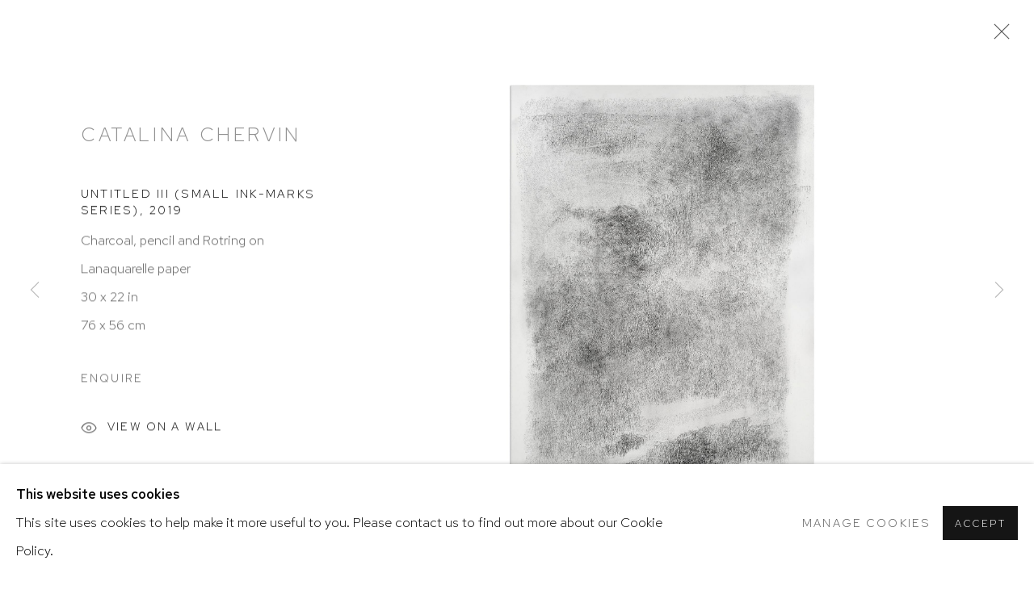

--- FILE ---
content_type: text/html; charset=utf-8
request_url: https://hutchinsonmodern.com/exhibitions/20/works/artworks-367-catalina-chervin-untitled-iii-small-ink-marks-series-2019/
body_size: 10312
content:



                        
    <!DOCTYPE html>
    <!-- Site by Artlogic - https://artlogic.net -->
    <html lang="en">
        <head>
            <meta charset="utf-8">
            <title>Catalina Chervin, Untitled III (Small Ink-Marks Series), 2019 | Hutchinson Modern</title>
        <meta property="og:site_name" content="Hutchinson Modern" />
        <meta property="og:title" content="Catalina Chervin, Untitled III (Small Ink-Marks Series), 2019" />
        <meta property="og:description" content="Catalina Chervin b. 1953 Untitled III (Small Ink-Marks Series), 2019 Signed and dated 2019 Charcoal, pencil and Rotring on Lanaquarelle paper 30 x 22 in 76 x 56 cm" />
        <meta property="og:image" content="https://artlogic-res.cloudinary.com/w_1600,h_1600,c_limit,f_auto,fl_lossy,q_auto/artlogicstorage/hutchinsonmodern/images/view/8186d79c5258f3085dc231887fd50034j/hutchinsonmodern-catalina-chervin-untitled-iii-small-ink-marks-series-2019.jpg" />
        <meta property="og:image:width" content="1600" />
        <meta property="og:image:height" content="1600" />
        <meta property="twitter:card" content="summary_large_image">
        <meta property="twitter:url" content="https://hutchinsonmodern.com/exhibitions/20/works/artworks-367-catalina-chervin-untitled-iii-small-ink-marks-series-2019/">
        <meta property="twitter:title" content="Catalina Chervin, Untitled III (Small Ink-Marks Series), 2019">
        <meta property="twitter:description" content="Catalina Chervin b. 1953 Untitled III (Small Ink-Marks Series), 2019 Signed and dated 2019 Charcoal, pencil and Rotring on Lanaquarelle paper 30 x 22 in 76 x 56 cm">
        <meta property="twitter:text:description" content="Catalina Chervin b. 1953 Untitled III (Small Ink-Marks Series), 2019 Signed and dated 2019 Charcoal, pencil and Rotring on Lanaquarelle paper 30 x 22 in 76 x 56 cm">
        <meta property="twitter:image" content="https://artlogic-res.cloudinary.com/w_1600,h_1600,c_limit,f_auto,fl_lossy,q_auto/artlogicstorage/hutchinsonmodern/images/view/8186d79c5258f3085dc231887fd50034j/hutchinsonmodern-catalina-chervin-untitled-iii-small-ink-marks-series-2019.jpg">
        <link rel="canonical" href="https://hutchinsonmodern.com/artworks/367-catalina-chervin-untitled-iii-small-ink-marks-series-2019/" />
        <meta name="google" content="notranslate" />
            <meta name="description" content="Catalina Chervin b. 1953 Untitled III (Small Ink-Marks Series), 2019 Signed and dated 2019 Charcoal, pencil and Rotring on Lanaquarelle paper 30 x 22 in 76 x 56 cm" />
            <meta name="publication_date" content="2018-04-27 13:50:01" />
            <meta name="generator" content="Artlogic CMS - https://artlogic.net" />
            
            <meta name="accessibility_version" content="1.1"/>
            
            
                <meta name="viewport" content="width=device-width, minimum-scale=0.5, initial-scale=1.0" />

            

<link rel="icon" href="/usr/images/preferences/favicon.ico" type="image/x-icon" />
<link rel="shortcut icon" href="/usr/images/preferences/favicon.ico" type="image/x-icon" />

<meta name="application-name" content="Hutchinson Modern"/>
<meta name="msapplication-TileColor" content="#ffffff"/>
            
            <link rel="alternate" hreflang="en" href="https://hutchinsonmodern.com/exhibitions/20/works/artworks-367-catalina-chervin-untitled-iii-small-ink-marks-series-2019/" />
<link rel="alternate" hreflang="en" href="https://hutchinsonmodern.com/exhibitions/20/works/artworks-367-catalina-chervin-untitled-iii-small-ink-marks-series-2019/" />
            
                <link rel="stylesheet" media="print" href="/lib/g/2.0/styles/print.css">
                <link rel="stylesheet" media="print" href="/styles/print.css">

            <script>
            (window.Promise && window.Array.prototype.find) || document.write('<script src="/lib/js/polyfill/polyfill_es6.min.js"><\/script>');
            </script>


            
		<link data-context="helper" rel="stylesheet" type="text/css" href="/lib/webfonts/font-awesome/font-awesome-4.6.3/css/font-awesome.min.css?c=27042050002205&g=6e1747b13c1a3ed06e6962348a2b30b2"/>
		<link data-context="helper" rel="stylesheet" type="text/css" href="/lib/archimedes/styles/archimedes-frontend-core.css?c=27042050002205&g=6e1747b13c1a3ed06e6962348a2b30b2"/>
		<link data-context="helper" rel="stylesheet" type="text/css" href="/lib/archimedes/styles/accessibility.css?c=27042050002205&g=6e1747b13c1a3ed06e6962348a2b30b2"/>
		<link data-context="helper" rel="stylesheet" type="text/css" href="/lib/jquery/1.12.4/plugins/jquery.archimedes-frontend-core-plugins-0.1.css?c=27042050002205&g=6e1747b13c1a3ed06e6962348a2b30b2"/>
		<link data-context="helper" rel="stylesheet" type="text/css" href="/lib/jquery/1.12.4/plugins/fancybox-2.1.3/jquery.fancybox.css?c=27042050002205&g=6e1747b13c1a3ed06e6962348a2b30b2"/>
		<link data-context="helper" rel="stylesheet" type="text/css" href="/lib/jquery/1.12.4/plugins/fancybox-2.1.3/jquery.fancybox.artlogic.css?c=27042050002205&g=6e1747b13c1a3ed06e6962348a2b30b2"/>
		<link data-context="helper" rel="stylesheet" type="text/css" href="/lib/jquery/1.12.4/plugins/slick-1.8.1/slick.css?c=27042050002205&g=6e1747b13c1a3ed06e6962348a2b30b2"/>
		<link data-context="helper" rel="stylesheet" type="text/css" href="/lib/jquery/plugins/roomview/1.0/jquery.roomview.1.0.css?c=27042050002205&g=6e1747b13c1a3ed06e6962348a2b30b2"/>
		<link data-context="helper" rel="stylesheet" type="text/css" href="/lib/jquery/plugins/pageload/1.1/jquery.pageload.1.1.css?c=27042050002205&g=6e1747b13c1a3ed06e6962348a2b30b2"/>
		<link data-context="helper" rel="stylesheet" type="text/css" href="/core/dynamic_base.css?c=27042050002205&g=6e1747b13c1a3ed06e6962348a2b30b2"/>
		<link data-context="helper" rel="stylesheet" type="text/css" href="/core/dynamic_main.css?c=27042050002205&g=6e1747b13c1a3ed06e6962348a2b30b2"/>
		<link data-context="helper" rel="stylesheet" type="text/css" href="/core/user_custom.css?c=27042050002205&g=6e1747b13c1a3ed06e6962348a2b30b2"/>
		<link data-context="helper" rel="stylesheet" type="text/css" href="/core/dynamic_responsive.css?c=27042050002205&g=6e1747b13c1a3ed06e6962348a2b30b2"/>
		<link data-context="helper" rel="stylesheet" type="text/css" href="/lib/webfonts/artlogic-site-icons/artlogic-site-icons-1.0/artlogic-site-icons.css?c=27042050002205&g=6e1747b13c1a3ed06e6962348a2b30b2"/>
		<link data-context="helper" rel="stylesheet" type="text/css" href="/lib/jquery/plugins/plyr/3.5.10/plyr.css?c=27042050002205&g=6e1747b13c1a3ed06e6962348a2b30b2"/>
		<link data-context="helper" rel="stylesheet" type="text/css" href="/lib/styles/fouc_prevention.css?c=27042050002205&g=6e1747b13c1a3ed06e6962348a2b30b2"/>
<!-- add crtical css to improve performance -->
		<script data-context="helper"  src="/lib/jquery/1.12.4/jquery-1.12.4.min.js?c=27042050002205&g=6e1747b13c1a3ed06e6962348a2b30b2"></script>
		<script data-context="helper" defer src="/lib/g/2.0/scripts/webpack_import_helpers.js?c=27042050002205&g=6e1747b13c1a3ed06e6962348a2b30b2"></script>
		<script data-context="helper" defer src="/lib/jquery/1.12.4/plugins/jquery.browser.min.js?c=27042050002205&g=6e1747b13c1a3ed06e6962348a2b30b2"></script>
		<script data-context="helper" defer src="/lib/jquery/1.12.4/plugins/jquery.easing.min.js?c=27042050002205&g=6e1747b13c1a3ed06e6962348a2b30b2"></script>
		<script data-context="helper" defer src="/lib/jquery/1.12.4/plugins/jquery.archimedes-frontend-core-plugins-0.1.js?c=27042050002205&g=6e1747b13c1a3ed06e6962348a2b30b2"></script>
		<script data-context="helper" defer src="/lib/jquery/1.12.4/plugins/jquery.fitvids.js?c=27042050002205&g=6e1747b13c1a3ed06e6962348a2b30b2"></script>
		<script data-context="helper" defer src="/core/dynamic.js?c=27042050002205&g=6e1747b13c1a3ed06e6962348a2b30b2"></script>
		<script data-context="helper" defer src="/lib/archimedes/scripts/archimedes-frontend-core.js?c=27042050002205&g=6e1747b13c1a3ed06e6962348a2b30b2"></script>
		<script data-context="helper" defer src="/lib/archimedes/scripts/archimedes-frontend-modules.js?c=27042050002205&g=6e1747b13c1a3ed06e6962348a2b30b2"></script>
		<script data-context="helper" type="module"  traceurOptions="--async-functions" src="/lib/g/2.0/scripts/galleries_js_loader__mjs.js?c=27042050002205&g=6e1747b13c1a3ed06e6962348a2b30b2"></script>
		<script data-context="helper" defer src="/lib/g/2.0/scripts/feature_panels.js?c=27042050002205&g=6e1747b13c1a3ed06e6962348a2b30b2"></script>
		<script data-context="helper" defer src="/lib/g/themes/aperture/2.0/scripts/script.js?c=27042050002205&g=6e1747b13c1a3ed06e6962348a2b30b2"></script>
		<script data-context="helper" defer src="/lib/archimedes/scripts/recaptcha.js?c=27042050002205&g=6e1747b13c1a3ed06e6962348a2b30b2"></script>
            
            

            
                


    <script>
        function get_cookie_preference(category) {
            result = false;
            try {
                var cookie_preferences = localStorage.getItem('cookie_preferences') || "";
                if (cookie_preferences) {
                    cookie_preferences = JSON.parse(cookie_preferences);
                    if (cookie_preferences.date) {
                        var expires_on = new Date(cookie_preferences.date);
                        expires_on.setDate(expires_on.getDate() + 365);
                        console.log('cookie preferences expire on', expires_on.toISOString());
                        var valid = expires_on > new Date();
                        if (valid && cookie_preferences.hasOwnProperty(category) && cookie_preferences[category]) {
                            result = true;
                        }
                    }
                }
            }
            catch(e) {
                console.warn('get_cookie_preference() failed');
                return result;
            }
            return result;
        }

        window.google_analytics_init = function(page){
            var collectConsent = true;
            var useConsentMode = false;
            var analyticsProperties = ['UA-173950253-1', 'UA-168132609-17'];
            var analyticsCookieType = 'statistics';
            var disableGa = false;
            var sendToArtlogic = true;
            var artlogicProperties = {
                'UA': 'UA-157296318-1',
                'GA': 'G-GLQ6WNJKR5',
            };

            analyticsProperties = analyticsProperties.concat(Object.values(artlogicProperties));

            var uaAnalyticsProperties = analyticsProperties.filter((p) => p.startsWith('UA-'));
            var ga4AnalyticsProperties = analyticsProperties.filter((p) => p.startsWith('G-')).concat(analyticsProperties.filter((p) => p.startsWith('AW-')));

            if (collectConsent) {
                disableGa = !get_cookie_preference(analyticsCookieType);

                for (var i=0; i < analyticsProperties.length; i++){
                    var key = 'ga-disable-' + analyticsProperties[i];

                    window[key] = disableGa;
                }

                if (disableGa) {
                    if (document.cookie.length) {
                        var cookieList = document.cookie.split(/; */);

                        for (var i=0; i < cookieList.length; i++) {
                            var splitCookie = cookieList[i].split('='); //this.split('=');

                            if (splitCookie[0].indexOf('_ga') == 0 || splitCookie[0].indexOf('_gid') == 0 || splitCookie[0].indexOf('__utm') == 0) {
                                //h.deleteCookie(splitCookie[0]);
                                var domain = location.hostname;
                                var cookie_name = splitCookie[0];
                                document.cookie =
                                    cookie_name + "=" + ";path=/;domain="+domain+";expires=Thu, 01 Jan 1970 00:00:01 GMT";
                                // now delete the version without a subdomain
                                domain = domain.split('.');
                                domain.shift();
                                domain = domain.join('.');
                                document.cookie =
                                    cookie_name + "=" + ";path=/;domain="+domain+";expires=Thu, 01 Jan 1970 00:00:01 GMT";
                            }
                        }
                    }
                }
            }

            if (uaAnalyticsProperties.length) {
                (function(i,s,o,g,r,a,m){i['GoogleAnalyticsObject']=r;i[r]=i[r]||function(){
                (i[r].q=i[r].q||[]).push(arguments)},i[r].l=1*new Date();a=s.createElement(o),
                m=s.getElementsByTagName(o)[0];a.async=1;a.src=g;m.parentNode.insertBefore(a,m)
                })(window,document,'script','//www.google-analytics.com/analytics.js','ga');


                if (!disableGa) {
                    var anonymizeIps = false;

                    for (var i=0; i < uaAnalyticsProperties.length; i++) {
                        var propertyKey = '';

                        if (i > 0) {
                            propertyKey = 'tracker' + String(i + 1);
                        }

                        var createArgs = [
                            'create',
                            uaAnalyticsProperties[i],
                            'auto',
                        ];

                        if (propertyKey) {
                            createArgs.push({'name': propertyKey});
                        }

                        ga.apply(null, createArgs);

                        if (anonymizeIps) {
                            ga('set', 'anonymizeIp', true);
                        }

                        var pageViewArgs = [
                            propertyKey ? propertyKey + '.send' : 'send',
                            'pageview'
                        ]

                        if (page) {
                            pageViewArgs.push(page)
                        }

                        ga.apply(null, pageViewArgs);
                    }

                    if (sendToArtlogic) {
                        ga('create', 'UA-157296318-1', 'auto', {'name': 'artlogic_tracker'});

                        if (anonymizeIps) {
                            ga('set', 'anonymizeIp', true);
                        }

                        var pageViewArgs = [
                            'artlogic_tracker.send',
                            'pageview'
                        ]

                        if (page) {
                            pageViewArgs.push(page)
                        }

                        ga.apply(null, pageViewArgs);
                    }
                }
            }

            if (ga4AnalyticsProperties.length) {
                if (!disableGa || useConsentMode) {
                    (function(d, script) {
                        script = d.createElement('script');
                        script.type = 'text/javascript';
                        script.async = true;
                        script.src = 'https://www.googletagmanager.com/gtag/js?id=' + ga4AnalyticsProperties[0];
                        d.getElementsByTagName('head')[0].appendChild(script);
                    }(document));

                    window.dataLayer = window.dataLayer || [];
                    window.gtag = function (){dataLayer.push(arguments);}
                    window.gtag('js', new Date());

                    if (useConsentMode) {
                        gtag('consent', 'default', {
                            'ad_storage': 'denied',
                            'analytics_storage': 'denied',
                            'functionality_storage': 'denied',
                            'personalization_storage': 'denied',
                            'security': 'denied',
                        });

                        if (disableGa) {
                            // If this has previously been granted, it will need set back to denied (ie on cookie change)
                            gtag('consent', 'update', {
                                'analytics_storage': 'denied',
                            });
                        } else {
                            gtag('consent', 'update', {
                                'analytics_storage': 'granted',
                            });
                        }
                    }

                    for (var i=0; i < ga4AnalyticsProperties.length; i++) {
                        window.gtag('config', ga4AnalyticsProperties[i]);
                    }

                }
            }
        }

        var waitForPageLoad = true;

        if (waitForPageLoad) {
            window.addEventListener('load', function() {
                window.google_analytics_init();
                window.archimedes.archimedes_core.analytics.init();
            });
        } else {
            window.google_analytics_init();
        }
    </script>

            
            
            
            <noscript> 
                <style>
                    body {
                        opacity: 1 !important;
                    }
                </style>
            </noscript>
        </head>
        
        
        
        <body class="section-exhibitions page-exhibitions site-responsive responsive-top-size-1023 responsive-nav-slide-nav responsive-nav-side-position-fullscreen responsive-layout-forced-lists responsive-layout-forced-image-lists responsive-layout-forced-tile-lists analytics-track-all-links site-lib-version-2-0 scroll_sub_nav_enabled responsive_src_image_sizing hero_heading_title_position_overlay page-param-works page-param-20 page-param-id-20 page-param-artworks-367-catalina-chervin-untitled-iii-small-ink-marks-series-2019 page-param-type-section page-param-type-exhibition_id page-param-type-object_id  layout-fixed-header site-type-template pageload-ajax-navigation-active layout-animation-enabled layout-lazyload-enabled" data-viewport-width="1024" data-site-name="hutchinsonmodern" data-connected-db-name="hutchinsonmodern" data-pathname="/exhibitions/20/works/artworks-367-catalina-chervin-untitled-iii-small-ink-marks-series-2019/"
    style="opacity: 0;"

>
            <script>document.getElementsByTagName('body')[0].className+=' browser-js-enabled';</script>
            


            
            






        <div id="responsive_slide_nav_content_wrapper">

    <div id="container">

        
    


    <div class="header-fixed-wrapper">
    <header id="header" class="clearwithin header_fixed header_hide_border   header_layout_left">
        <div class="inner clearwithin">

                <div id="logo_print" class="printonly"><a href="/"><img src="https://artlogic-res.cloudinary.com/c_limit,f_auto,fl_lossy,q_auto/ws-hutchinsonmodern/usr/images/preferences/hm-logo-retina.jpg" alt="Hutchinson Modern company logo"/></a></div>



<div id="logo" class=" user-custom-logo-image"><a href="/">Hutchinson Modern</a></div>


            
                <div id="skiplink-container">
                    <div>
                        <a href="#main_content" class="skiplink">Skip to main content</a>
                    </div>
                </div>
            
        
            <div class="header-ui-wrapper">

                    <div id="responsive_slide_nav_wrapper" class="mobile_menu_align_center" data-nav-items-animation-delay>
                        <div id="responsive_slide_nav_wrapper_inner" data-responsive-top-size=1023>
                        
                            <nav id="top_nav" aria-label="Main site" class="navigation noprint clearwithin">
                                
<div id="top_nav_reveal" class="hidden"><ul><li><a href="#" role="button" aria-label="Close">Menu</a></li></ul></div>

        <ul class="topnav">
		<li class="topnav-filepath- topnav-label-home topnav-id-1"><a href="/" aria-label="Link to Hutchinson Modern Home page">Home</a></li>
		<li class="topnav-filepath-artists topnav-label-artists topnav-id-11"><a href="/artists/" aria-label="Link to Hutchinson Modern Artists page">Artists</a></li>
		<li class="topnav-filepath-viewing-room topnav-label-study-rooms topnav-id-22"><a href="/viewing-room/" aria-label="Link to Hutchinson Modern Study Rooms page">Study Rooms</a></li>
		<li class="topnav-filepath-exhibitions topnav-label-exhibitions topnav-id-13 active"><a href="/exhibitions/" aria-label="Link to Hutchinson Modern Exhibitions page (current nav item)">Exhibitions</a></li>
		<li class="topnav-filepath-upcoming-exhibitions topnav-label-upcoming-exhibitions topnav-id-52"><a href="/upcoming-exhibitions/" aria-label="Link to Hutchinson Modern Upcoming Exhibitions page">Upcoming Exhibitions</a></li>
		<li class="topnav-filepath-art-fairs topnav-label-art-fairs topnav-id-24"><a href="/art-fairs/" aria-label="Link to Hutchinson Modern Art Fairs page">Art Fairs</a></li>
		<li class="topnav-filepath-news topnav-label-news topnav-id-15"><a href="/news/" aria-label="Link to Hutchinson Modern News page">News</a></li>
		<li class="topnav-filepath-artist-estates-and-legacies topnav-label-artist-estates-legacies topnav-id-31"><a href="/artist-estates-and-legacies/" aria-label="Link to Hutchinson Modern Artist Estates & Legacies page">Artist Estates & Legacies</a></li>
		<li class="topnav-filepath-contact topnav-label-about-us topnav-id-20 last"><a href="/contact/" aria-label="Link to Hutchinson Modern About Us page">About Us</a></li>
	</ul>


                                
                                

    <div id="topnav_translations" class="navigation noprint clearwithin">
        <ul>
            
            <li  class="lang_nav_en active"  data-language="en"><a aria-label="Translate site to EN (English)" href="/exhibitions/20/works/artworks-367-catalina-chervin-untitled-iii-small-ink-marks-series-2019/" class="no_proxy_dir_rewrite">EN</a></li>
                
                <li  class="lang_nav_en active"   data-language="en"><a aria-label="Translate site to EN (English)" href="/en/exhibitions/20/works/artworks-367-catalina-chervin-untitled-iii-small-ink-marks-series-2019/" class="no_proxy_dir_rewrite">EN</a></li>
        </ul>
    </div>


                                
                            </nav>
                        
                        </div>
                    </div>
                

                <div class="header-icons-wrapper ">
                    
                    


                    
     
                        <div id="slide_nav_reveal" tabindex="0" role="button">Menu</div>
                </div>
                
                

                

    <div id="translations_nav" class="navigation noprint clearwithin">
        <ul>
            
            <li  class="lang_nav_en active"  data-language="en"><a aria-label="Translate site to EN (English)" href="/exhibitions/20/works/artworks-367-catalina-chervin-untitled-iii-small-ink-marks-series-2019/" class="no_proxy_dir_rewrite">EN</a></li>
                
                <li  class="lang_nav_en active"   data-language="en"><a aria-label="Translate site to EN (English)" href="/en/exhibitions/20/works/artworks-367-catalina-chervin-untitled-iii-small-ink-marks-series-2019/" class="no_proxy_dir_rewrite">EN</a></li>
        </ul>
    </div>


                

                
            </div>
        </div>
        



    </header>
    </div>



        
            





        <div id="main_content" role="main" class="clearwithin">
            <!--contentstart-->
            










    <div class="exhibition">
        






<div class="subsection-exhibition-detail-page subsection-wrapper-works-object record-content-group-images-override record-content-links record-content-content record-content-selected-artists record-content-has-section-overview record-content-has-section-installation_shots record-content-has-section-works record-content-has-section-press record-content-has-section-press_release record-content-has-section-press_release_text record-content-has-section-artist_page record-content-has-section-related_content  " 
     data-search-record-type="exhibitions" data-search-record-id="20">


    


        <div class="exhibition-header heading_wrapper clearwithin ">
            
        <a href="/exhibitions/20-catalina-chervin-catharsis/works/" >
                <h1 class="has_subtitle"><span class="h1_heading">Catalina Chervin: Catharsis</span></h1>
            </a>

            
            
                <div id="exhibition-status-past" class="hidden">
                    Past exhibition
                </div>

                <div class="subtitle has_subnav">

                    <span class="subtitle_date">22 April - 11 June 2021</span>


                </div>

                




        <div id="sub_nav" class="navigation  noprint clearafter clearwithin" role="navigation" aria-label="Exhibition subnavigation">
            <ul>
                
                    

                        
                        <li id="sub-item-works" class="active first">
                                    
                                    <a href="/exhibitions/20-catalina-chervin-catharsis/works/" data-subsection-type="works" aria-label="Works (current nav item)">
                                        Works
                                    </a>
                        </li>
                    
                    

                        
                        <li id="sub-item-overview" class="">
                                    
                                    <a href="/exhibitions/20-catalina-chervin-catharsis/overview/" data-subsection-type="overview" >
                                        Overview
                                    </a>
                        </li>
                    
                    

                        
                        <li id="sub-item-installation-views" class="">
                                    
                                    <a href="/exhibitions/20-catalina-chervin-catharsis/installation_shots/" data-subsection-type="installation_shots" >
                                        Installation Views
                                    </a>
                        </li>
                    
                    

                        
                        <li id="sub-item-press" class="">
                                    
                                    <a href="/exhibitions/20-catalina-chervin-catharsis/press/" data-subsection-type="press" >
                                        Press
                                    </a>
                        </li>
                    
                    

                        
                        <li id="sub-item-press-release" class="">
                                    
                                    <a href="/exhibitions/20-catalina-chervin-catharsis/press_release_text/" data-subsection-type="press_release_text" >
                                        Exhibition Catalogue
                                    </a>
                        </li>
                    
            </ul>
        </div>

                






        </div>


    


    <div id="content" class="content_alt clearwithin">



                    

    <div class="subsection-works">
                

                    










<div class="artwork_detail_wrapper site-popup-enabled-content"
     data-pageload-popup-fallback-close-path="/exhibitions/20/works/">

    <div id="image_gallery" 
         class="clearwithin record-layout-standard artwork image_gallery_has_caption" 
         
         data-search-record-type="artworks" data-search-record-id="367"
    >

            <div class="draginner">
            <div id="image_container_wrapper">
        
        <div id="image_container"
             class=" "
             data-record-type="artwork">


                    
                        

                            
                            <div class="item">
                                    <span  class="image image_hover_zoom "data-width="1555" data-height="2100" data-zoom-url="https://artlogic-res.cloudinary.com/w_2000,h_2000,c_limit,f_auto,fl_lossy,q_auto/artlogicstorage/hutchinsonmodern/images/view/8186d79c5258f3085dc231887fd50034j/hutchinsonmodern-catalina-chervin-untitled-iii-small-ink-marks-series-2019.jpg">
                                <span class="image" data-width="1555" data-height="2100">

                                    <img src="[data-uri]"

                                         data-src="https://artlogic-res.cloudinary.com/w_1600,h_1600,c_limit,f_auto,fl_lossy,q_auto/artlogicstorage/hutchinsonmodern/images/view/8186d79c5258f3085dc231887fd50034j/hutchinsonmodern-catalina-chervin-untitled-iii-small-ink-marks-series-2019.jpg"

                                         alt="Catalina Chervin, Untitled III (Small Ink-Marks Series), 2019"

                                         class="roomview-image "
                                        data-roomview-id="artwork-367-main_image" data-roomview-artwork-cm-width="56.00" data-roomview-custom-config='{"wall_type": "standard", "floor_type": "standard", "furniture_type": "mobler_chair"}' />

                                    </span>

                            </span>
                            </div>


        </div>
            </div>

        <div id="content_module" class="clearwithin">

                <div class="artwork_details_wrapper clearwithin  ">



                    

                        <h1 class="artist">
                                <a href="/artists/36-catalina-chervin/">Catalina Chervin</a>
                        </h1>


                            <div class="subtitle">
                                <span class="title">Untitled III (Small Ink-Marks Series)</span><span class="comma">, </span><span class="year">2019</span>
                            </div>


                                    <div class="detail_view_module detail_view_module_artwork_caption prose">
                                        <div class="medium">Charcoal, pencil and Rotring on Lanaquarelle paper </div><div class="dimensions">30 x 22 in<br/>
76 x 56 cm</div>
                                    </div>











                                <div class="enquire">
            <!--excludeindexstart-->
            <div class="enquire_button_container clearwithin ">
                <div class="link"><a href="javascript:void(0)" role="button" class="website_contact_form link-no-ajax" data-contact-form-stock-number="HM&C-CC-2019-1" data-contact-form-item-table="artworks" data-contact-form-item-id="367" data-contact-form-details="%3Cdiv%20class%3D%22artist%22%3ECatalina%20Chervin%3C/div%3E%3Cdiv%20class%3D%22title_and_year%22%3E%3Cspan%20class%3D%22title_and_year_title%22%3EUntitled%20III%20%28Small%20Ink-Marks%20Series%29%3C/span%3E%2C%20%3Cspan%20class%3D%22title_and_year_year%22%3E2019%3C/span%3E%3C/div%3E%3Cdiv%20class%3D%22medium%22%3ECharcoal%2C%20pencil%20and%20Rotring%20on%20Lanaquarelle%20paper%20%3C/div%3E%3Cdiv%20class%3D%22dimensions%22%3E30%20x%2022%20in%3Cbr/%3E%0A76%20x%2056%20cm%3C/div%3E" data-contact-form-image="https://artlogic-res.cloudinary.com/w_75,h_75,c_fill,f_auto,fl_lossy,q_auto/artlogicstorage/hutchinsonmodern/images/view/8186d79c5258f3085dc231887fd50034j/hutchinsonmodern-catalina-chervin-untitled-iii-small-ink-marks-series-2019.jpg" data-contact-form-hide-context="" data-contact-form-to="" data-contact-form-to-bcc=""   data-contact-form-artist-interest="Catalina Chervin" data-contact-form-artwork-interest="Untitled III (Small Ink-Marks Series)">Enquire</a></div>
                <div class="enquire_link_simple_artwork_details hidden">%3Cdiv%20class%3D%22artist%22%3ECatalina%20Chervin%3C/div%3E%3Cdiv%20class%3D%22title_and_year%22%3E%3Cspan%20class%3D%22title_and_year_title%22%3EUntitled%20III%20%28Small%20Ink-Marks%20Series%29%3C/span%3E%2C%20%3Cspan%20class%3D%22title_and_year_year%22%3E2019%3C/span%3E%3C/div%3E%3Cdiv%20class%3D%22medium%22%3ECharcoal%2C%20pencil%20and%20Rotring%20on%20Lanaquarelle%20paper%20%3C/div%3E%3Cdiv%20class%3D%22dimensions%22%3E30%20x%2022%20in%3Cbr/%3E%0A76%20x%2056%20cm%3C/div%3E</div>
            </div>
            <!--excludeindexend-->
        </div>






                    <!--excludeindexstart-->
                    <div class="clear"></div>
                    


                    <div class="visualisation-tools horizontal-view">



                            <div class="detail_view_module detail_view_module_roomview">

                                
            <div class="link">
                <div class="roomview-button-custom" data-roomview-id="artwork-367-main_image">
                    <a href="#">
                        <span class="artlogic-social-icon-eye-thin"></span>View on a Wall
                    </a>
                </div>
            </div>
        


                            </div>

                    </div>
                    <!--excludeindexend-->



                        



                <div id="artwork_description_2" class="hidden" tabindex=-1>
                    <div class="detail_view_module prose">
                    </div>





                </div>



























                            <!--excludeindexstart-->

                            



    <script>
        var addthis_config = {
            data_track_addressbar: false,
            services_exclude: 'print, gmail, stumbleupon, more, google',
            ui_click: true, data_ga_tracker: 'UA-168132609-17,  UA-173950253-1',
            data_ga_property: 'UA-168132609-17,  UA-173950253-1',
            data_ga_social: true,
            ui_use_css: true,
            data_use_cookies_ondomain: false,
            data_use_cookies: false
        };

    </script>
    <div class="social_sharing_wrap not-prose clearwithin">


        

        

        <div class="link share_link popup_vertical_link  retain_dropdown_dom_position" data-link-type="share_link">
            <a href="#" role="button" aria-haspopup="true" aria-expanded="false">Share</a>

                
                <div id="social_sharing" class="social_sharing popup_links_parent">
                <div id="relative_social_sharing" class="relative_social_sharing">
                <div id="social_sharing_links" class="social_sharing_links popup_vertical dropdown_closed addthis_toolbox popup_links">
                        <ul>
                        
                            
                                <li class="social_links_item">
                                    <a href="https://www.facebook.com/sharer.php?u=http://hutchinsonmodern.com/exhibitions/20/works/artworks-367-catalina-chervin-untitled-iii-small-ink-marks-series-2019/" target="_blank" class="addthis_button_facebook">
                                        <span class="add_this_social_media_icon facebook"></span>Facebook
                                    </a>
                                </li>
                            
                                <li class="social_links_item">
                                    <a href="https://x.com/share?url=http://hutchinsonmodern.com/exhibitions/20/works/artworks-367-catalina-chervin-untitled-iii-small-ink-marks-series-2019/" target="_blank" class="addthis_button_x">
                                        <span class="add_this_social_media_icon x"></span>X
                                    </a>
                                </li>
                            
                                <li class="social_links_item">
                                    <a href="https://www.pinterest.com/pin/create/button/?url=https%3A//hutchinsonmodern.com/exhibitions/20/works/artworks-367-catalina-chervin-untitled-iii-small-ink-marks-series-2019/&media=https%3A//artlogic-res.cloudinary.com/f_auto%2Cfl_lossy%2Cq_auto/artlogicstorage/hutchinsonmodern/images/view/280b8e6d8fc4eb346534e42dab0589d0/hutchinsonmodern-catalina-chervin-portrait-ii-2006-17.jpg&description=Catalina%20Chervin%2C%20Untitled%20III%20%28Small%20Ink-Marks%20Series%29%2C%202019" target="_blank" class="addthis_button_pinterest_share">
                                        <span class="add_this_social_media_icon pinterest"></span>Pinterest
                                    </a>
                                </li>
                            
                                <li class="social_links_item">
                                    <a href="https://www.tumblr.com/share/link?url=http://hutchinsonmodern.com/exhibitions/20/works/artworks-367-catalina-chervin-untitled-iii-small-ink-marks-series-2019/" target="_blank" class="addthis_button_tumblr">
                                        <span class="add_this_social_media_icon tumblr"></span>Tumblr
                                    </a>
                                </li>
                            
                                <li class="social_links_item">
                                    <a href="mailto:?subject=Catalina%20Chervin%2C%20Untitled%20III%20%28Small%20Ink-Marks%20Series%29%2C%202019&body= http://hutchinsonmodern.com/exhibitions/20/works/artworks-367-catalina-chervin-untitled-iii-small-ink-marks-series-2019/" target="_blank" class="addthis_button_email">
                                        <span class="add_this_social_media_icon email"></span>Email
                                    </a>
                                </li>
                        </ul>
                </div>
                </div>
                </div>
                
        

        </div>



    </div>


                        
        <div class="page_stats pagination_controls" id="page_stats_0">
            <div class="ps_links">
                    <div class="ps_item pagination_controls_prev"><a href="/exhibitions/20/works/artworks-45-catalina-chervin-untitled-iii-series-of-blots-2018/"
                                                                     class="ps_link ps_previous focustrap-ignore">Previous</a>
                    </div>
                <div class="ps_item sep">|</div>
                    <div class="ps_item pagination_controls_next"><a href="/exhibitions/20/works/artworks-46-catalina-chervin-untitled-iv-series-of-blots-2018/"
                                                                     class="ps_link ps_next focustrap-ignore">Next</a>
                    </div>
            </div>
            <div class="ps_pages">
                <div class="ps_pages_indented">
                    <div class="ps_page_number">13&nbsp;</div>
                    <div class="left">of
                        &nbsp;22</div>
                </div>
            </div>
            <div class="clear"></div>
        </div>


                            <!--excludeindexend-->



                </div>
        </div>



        
    

            </div>
            <div class="draginner_loader loader_basic"></div>
</div>








            <div class="related_artists_container">
                    <div class="divider inner"></div>
                    



    
        <div class="scroll_section_container">
            <section id="related_artists" data-subsection-type="related_artists" class="related_items_panel clearwithin not-prose">
                    <h2 class="related_items_panel_heading">Related artist</h2>
                <div class="records_list mini_list">
                    <ul>
                            
                                <li>
                                    <a href="/artists/36-catalina-chervin/overview/">
                                            <span class="icon"><span>
                                                <img src="https://artlogic-res.cloudinary.com/w_50,h_50,c_fill,f_auto,fl_lossy,q_auto/artlogicstorage/hutchinsonmodern/images/view/8186d79c5258f3085dc231887fd50034j/hutchinsonmodern-catalina-chervin.jpg" alt="Catalina Chervin" />
                                            </span></span>
                                        <div class="content">
                                            <h2>Catalina Chervin</h2>
                                        </div>
                                    </a>
                                </li>
                    </ul>
                </div>
            </section>
        </div>

            </div>

            

    </div>




        


        
            <div class="back_to_link">
                <div class="divider inner"></div>
                <div class="link"><a href="/exhibitions/">Back to exhibitions</a></div>
            </div>

        


    </div>

    


</div>


    </div>


            <!--contentend-->
        </div>

        


            
                

























<div id="footer" role="contentinfo" class=" advanced_footer">
    <div class="inner">
                <div class="advanced_footer_item clearwithin">
                    
        <div id="contact_info">
                <p><span>HUTCHINSON MODERN & CONTEMPORARY</span></p>
<p><span>47 East 64th Street</span></p>
<p><span>New York, NY 10065</span></p>
<p>212 988 8788</p>
<p>info@hutchinsonmodern.com</p>
<p>&nbsp;</p>
<p>Hours: 11am - 5pm, Tuesday-Saturday</p>
<p>Other Hours by appointment</p>
        </div>

                </div>
            
            <div class="advanced_footer_item advanced_footer_item_1">
                <p>&nbsp;</p>
<p>&nbsp;</p>
<p><a href="https://www.artmoney.com/us"><img alt="" src="https://artlogic-res.cloudinary.com/c_limit,f_auto,fl_lossy,q_auto/ws-hutchinsonmodern/usr/library/main/images/artmoney_enclosed-logo_blk-bkgrnd-2.png" /></a></p>
            </div>
            <div class="advanced_footer_item advanced_footer_item_2">
                <p><span>Art of the Americas: focusing on&nbsp;Latin American and Latin diasporic art&nbsp;</span></p>
            </div>

                <div class="advanced_footer_item clearwithin">
                    
        <div id="quick_search" class="noprint">
            <form method="get" action="/search/" id="quicksearch_form">
                <input id="quicksearch_field" type="text" class="inputField" value="Search..." name="search" aria-label="Search"/>
                <a href="javascript:void(0)" id="quicksearch_btn" role="button">Go</a>
                <input type="submit" class="nojsSubmit" value="Go" style="display: none;" />
            </form>
        </div>

                </div>
            
    
        <div id="social_links" class="clearwithin">
            <div id="facebook" class="social_links_item"><a href="https://www.facebook.com/hutchinsonmodern" class=""><span class="social_media_icon facebook"></span>Facebook<span class="screen-reader-only">, opens in a new tab.</span></a></div><div id="instagram" class="social_links_item"><a href="https://www.instagram.com/hutchinsonmodern/" class=""><span class="social_media_icon instagram"></span>Instagram<span class="screen-reader-only">, opens in a new tab.</span></a></div>
        </div>

            <div class="clear"></div>
            
    <div class="copyright">
            
    <div class="small-links-container">
            <div class="privacy-policy"><a href="/privacy-policy/">Privacy Policy</a></div>
            <div class="privacy-policy"><a href="/accessibility-policy/">Accessibility Policy</a></div>
            <div class="cookie_notification_preferences"><a href="javascript:void(0)" role="button" class="link-no-ajax">Manage cookies</a></div>
            <div id="terms_conditions_url"><a href="/terms-and-conditions/">Terms & Conditions</a></div>



    </div>

        <div id="copyright" class="noprint">
            <div class="copyright-text">
                    @ 2020 HUTCHINSON MODERN & CONTEMPORARY
            </div>
                
        
        <div id="artlogic" class="noprint"><a href="https://artlogic.net/" target="_blank" rel="noopener noreferrer">
                Site by Artlogic
        </a></div>

        </div>
        
    </div>

        <div class="clear"></div>
    </div>
</div>
        <div class="clear"></div>

            <div id="cookie_notification" role="region" aria-label="Cookie banner" data-mode="consent" data-cookie-notification-settings="">
    <div class="inner">
        <div id="cookie_notification_message" class="prose">
                <p><strong>This website uses cookies</strong><br>This site uses cookies to help make it more useful to you. Please contact us to find out more about our Cookie Policy.</p>
        </div>
        <div id="cookie_notification_preferences" class="link"><a href="javascript:;" role="button">Manage cookies</a></div>
        <div id="cookie_notification_accept" class="button"><a href="javascript:;" role="button">Accept</a></div>

    </div>
</div>
    <div id="manage_cookie_preferences_popup_container">
        <div id="manage_cookie_preferences_popup_overlay"></div>
        <div id="manage_cookie_preferences_popup_inner">
            <div id="manage_cookie_preferences_popup_box" role="dialog" aria-modal="true" aria-label="Cookie preferences">
                <div id="manage_cookie_preferences_close_popup_link" class="close">
                    <a href="javascript:;" role="button" aria-label="close">
                        <svg width="20px" height="20px" viewBox="0 0 488 488" version="1.1" xmlns="http://www.w3.org/2000/svg" xmlns:xlink="http://www.w3.org/1999/xlink" aria-hidden="true">
                            <g id="Page-1" stroke="none" stroke-width="1" fill="none" fill-rule="evenodd">
                                <g id="close" fill="#5D5D5D" fill-rule="nonzero">
                                    <polygon id="Path" points="488 468 468 488 244 264 20 488 0 468 224 244 0 20 20 0 244 224 468 0 488 20 264 244"></polygon>
                                </g>
                            </g>
                        </svg>
                    </a>
                </div>
                <h2>Cookie preferences</h2>
                    <p>Check the boxes for the cookie categories you allow our site to use</p>
                
                <div id="manage_cookie_preferences_form_wrapper">
                    <div class="form form_style_simplified">

                        <form id="cookie_preferences_form">
                            <fieldset>
                                <legend class="visually-hidden">Cookie options</legend>
                                <div>
                                    <label><input type="checkbox" name="essential" disabled checked value="1"> Strictly necessary</label>
                                    <div class="note">Required for the website to function and cannot be disabled.</div>
                                </div>
                                <div>
                                    <label><input type="checkbox" name="functionality"  value="1"> Preferences and functionality</label>
                                    <div class="note">Improve your experience on the website by storing choices you make about how it should function.</div>
                                </div>
                                <div>
                                    <label><input type="checkbox" name="statistics"  value="1"> Statistics</label>
                                    <div class="note">Allow us to collect anonymous usage data in order to improve the experience on our website.</div>
                                </div>
                                <div>
                                    <label><input type="checkbox" name="marketing"  value="1"> Marketing</label>
                                    <div class="note">Allow us to identify our visitors so that we can offer personalised, targeted marketing.</div>
                                </div>
                            </fieldset>
                            
                            <div class="button">
                                <a href="javascript:;" id="cookie_preferences_form_submit" role="button">Save preferences</a>
                            </div>
                        </form>

                    </div>
                </div>
            </div>
        </div>
    </div>

        


            
    
    
    
    <div id="mailing_list_popup_container" class="" data-timeout="10" data-cookie-expiry="604800">
        <div id="mailing_list_popup_overlay"></div>
        <div id="mailing_list_popup_inner">
            <div id="mailing_list_popup_box" role="dialog" aria-modal="true" aria-label="Mailing list popup">
                <div id="mailinglist_signup_close_popup_link" class="close"><a href="#" aria-label="Close" role="button" tabindex="0">Close</a></div>
                <h2>Join our mailing list</h2>
            
                    

<div id="artlogic_mailinglist_signup_form_wrapper">
    <div class="form form_style_simplified form_layout_hidden_labels">

        <form id="artlogic_mailinglist_signup_form" class="mailing_list_form clearwithin  " method="post" onsubmit="return false;" data-field-error="Please fill in all required fields." data-field-thanks-heading="Thank you" data-field-error-heading="Sorry" data-field-thanks-content="You have been added to our mailing list" data-field-exists-heading="Thank you" data-field-exists-content="You are already on our mailing list">
        
            <div class="error" tabindex="-1"></div>

                
                <div id="firstname_row" class="form_row">
                                <label for="ml_firstname">First name *</label>
                                <input name="firstname" class="inputField" id="ml_firstname" type="text" required autocomplete="given-name" value="" />
                </div>
                
                <div id="lastname_row" class="form_row">
                                <label for="ml_lastname">Last name *</label>
                                <input name="lastname" class="inputField" id="ml_lastname" type="text" required autocomplete="family-name" value="" />
                </div>
                
                <div id="email_row" class="form_row">
                                <label for="ml_email">Email *</label>
                                <input name="email" class="inputField" id="ml_email" type="email" required autocomplete="email" value="" />
                </div>

                <input type="hidden" name="interests" value="">
                <input type="hidden" name="phone" value="">
                <input type="hidden" name="organisation" value="">
                <input type="hidden" name="categories" value="">
                <input type="hidden" name="position" value="">


            <input type="hidden" name="tmp_send" value="1" />
            <input type="hidden" name="lang" value="" />
            <input type="hidden" name="originating_page" value="/exhibitions/20/works/artworks-367-catalina-chervin-untitled-iii-small-ink-marks-series-2019/" />
            <input type="hidden" name="encoded_data" value="eyJub3RfaGlkZGVuIjogZmFsc2V9" />


            <div id="email_warning">
                <div id="email_warning_inner"></div>
            </div>
            

            <div id="mailing_submit_button" class="rowElem">
                <div class="button"><a class="submit_button" role="button" href="#">Signup</a></div>
            </div>
        </form>

            



<div id="privacy_policy_form_msg" class="privacy_policy_form_msg prose">
    <div class="asterisk">
        <p>
            * denotes required fields
        </p>
    </div>
        <p>
            We will process the personal data you have supplied to communicate with you in accordance with our <a href="/privacy-policy/" target="_blank" rel="noopener noreferrer">Privacy Policy</a>. 
            You can unsubscribe or change your preferences at any time by clicking the link in our emails.
        </p>
</div>
    </div>
</div>

            </div>
        </div>
    </div>
    
    





    </div>

        </div>




            
            
                





            
            
        <!-- sentry-verification-string -->
    <!--  -->
</body>
    </html>




--- FILE ---
content_type: text/css; charset=utf-8
request_url: https://hutchinsonmodern.com/core/dynamic_base.css?c=27042050002205&g=6e1747b13c1a3ed06e6962348a2b30b2
body_size: 75
content:



    
	/* Gallery core base.css */

	@import url(/lib/g/2.0/styles/base.css?c=27042050002205&g=6e1747b13c1a3ed06e6962348a2b30b2);


	/* Theme base.css (gallery template websites) */

	@import url(/lib/g/themes/aperture/2.0/styles/base.css?c=27042050002205&g=6e1747b13c1a3ed06e6962348a2b30b2);


/* Local site base.css */

    @import url(/styles/base.css?c=27042050002205&g=6e1747b13c1a3ed06e6962348a2b30b2);



--- FILE ---
content_type: text/css; charset=utf-8
request_url: https://hutchinsonmodern.com/core/dynamic_main.css?c=27042050002205&g=6e1747b13c1a3ed06e6962348a2b30b2
body_size: 93
content:



	/* Core layout styles */
	@import url(/lib/g/2.0/styles/layout.css?c=27042050002205&g=6e1747b13c1a3ed06e6962348a2b30b2);
	
	

		/* Theme main.css (gallery template websites) */
		@import url(/lib/g/themes/aperture/2.0/styles/layout.css?c=27042050002205&g=6e1747b13c1a3ed06e6962348a2b30b2);
	
	/* Theme preset */
		
	
	

/* Website main.css */
	@import url(/styles/main.css?c=27042050002205&g=6e1747b13c1a3ed06e6962348a2b30b2);





